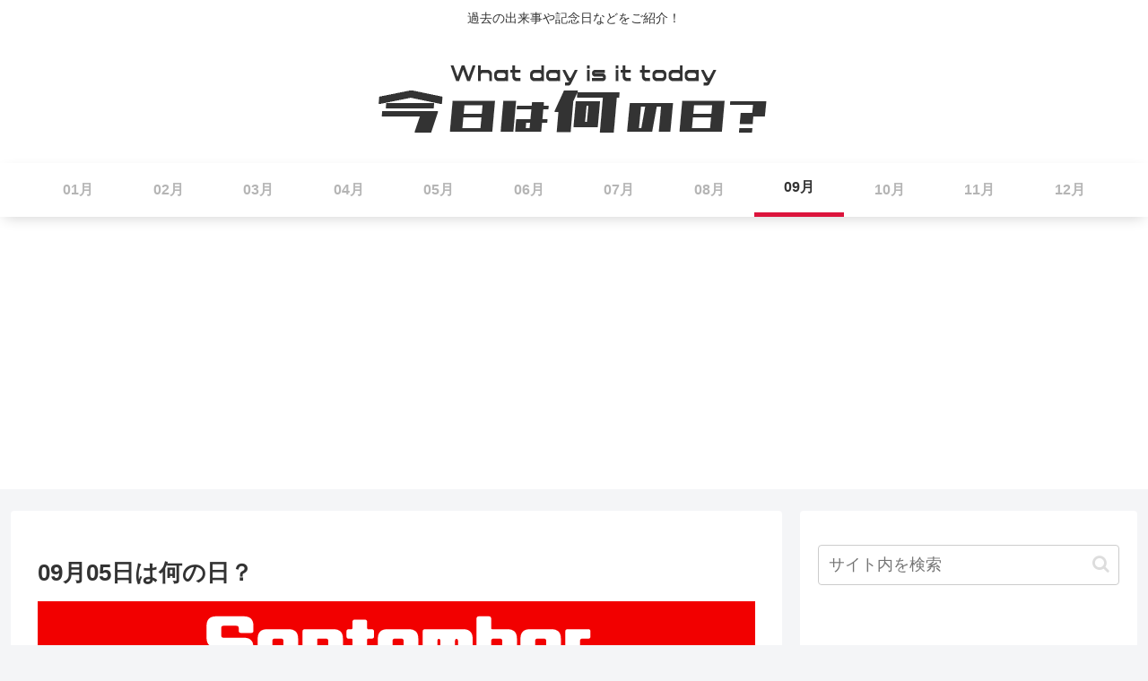

--- FILE ---
content_type: text/html; charset=utf-8
request_url: https://www.google.com/recaptcha/api2/aframe
body_size: 266
content:
<!DOCTYPE HTML><html><head><meta http-equiv="content-type" content="text/html; charset=UTF-8"></head><body><script nonce="NeK8ZyTt3Y7oa6SwMuodIw">/** Anti-fraud and anti-abuse applications only. See google.com/recaptcha */ try{var clients={'sodar':'https://pagead2.googlesyndication.com/pagead/sodar?'};window.addEventListener("message",function(a){try{if(a.source===window.parent){var b=JSON.parse(a.data);var c=clients[b['id']];if(c){var d=document.createElement('img');d.src=c+b['params']+'&rc='+(localStorage.getItem("rc::a")?sessionStorage.getItem("rc::b"):"");window.document.body.appendChild(d);sessionStorage.setItem("rc::e",parseInt(sessionStorage.getItem("rc::e")||0)+1);localStorage.setItem("rc::h",'1769110708723');}}}catch(b){}});window.parent.postMessage("_grecaptcha_ready", "*");}catch(b){}</script></body></html>

--- FILE ---
content_type: text/css
request_url: https://kyounani.net/knwp/wp-content/themes/cocoon-child-master/style.css?ver=6.8.3&fver=20201110114350
body_size: 687
content:
@charset "UTF-8";

/*!
Theme Name: Cocoon Child
Template:   cocoon-master
Version:    1.0.8
*/

/************************************
** 子テーマ用のスタイルを書く
************************************/
/*必要ならばここにコードを書く*/

/************************************
** レスポンシブデザイン用のメディアクエリ
************************************/
/*1240px以下*/
@media screen and (max-width: 1240px){
  /*必要ならばここにコードを書く*/
}

/*1030px以下*/
@media screen and (max-width: 1030px){
  /*必要ならばここにコードを書く*/
}

/*768px以下*/
@media screen and (max-width: 768px){
  /*必要ならばここにコードを書く*/
}

/*480px以下*/
@media screen and (max-width: 480px){
  /*必要ならばここにコードを書く*/
}

/**************************************************
トップメニュー項目の横幅指定
**************************************************/
.navi-in > ul li {
	width:8%;
}

/**************************************************
メニューデザインをマテリアル風
**************************************************/
nav#navi, .menu-header .sub-menu{
    font-weight: bold;
    box-shadow: 0 5px 15px -5px rgba(0,0,0,0.2);
}

.menu-header .sub-menu .item-label{
    font-size: 80%;
}
.menu-header .item-label{
    color: #b5b5b5 !important;
}
.menu-header .current-menu-item,
.menu-header .current-post-item,
.menu-header .current-menu-ancestor,
.menu-header .current-post-ancestor,
.menu-header .menu-item:hover {
    color: #333 !important;
    border-bottom: 5px solid #dc143c;
    transition: all .2s ease;
}

.menu-header .sub-menu .menu-item,
.menu-header .sub-menu .menu-item:hover{
    border-bottom: none;
}
.menu-header .current-menu-item>a .item-label,
.menu-header .current-post-item>a .item-label,
.menu-header .current-menu-ancestor>a .item-label,
.menu-header .current-post-ancestor>a .item-label,
.menu-header .item-label:hover{
    color: #333 !important;
    transition: all .2s ease;
}

/**************************************************
目次タイトルにFontAwesomeアイコン
**************************************************/
.toc .toc-title::before{
	font-family: FontAwesome;
	content: '\f0f6';
	margin-right: .5em;
}
